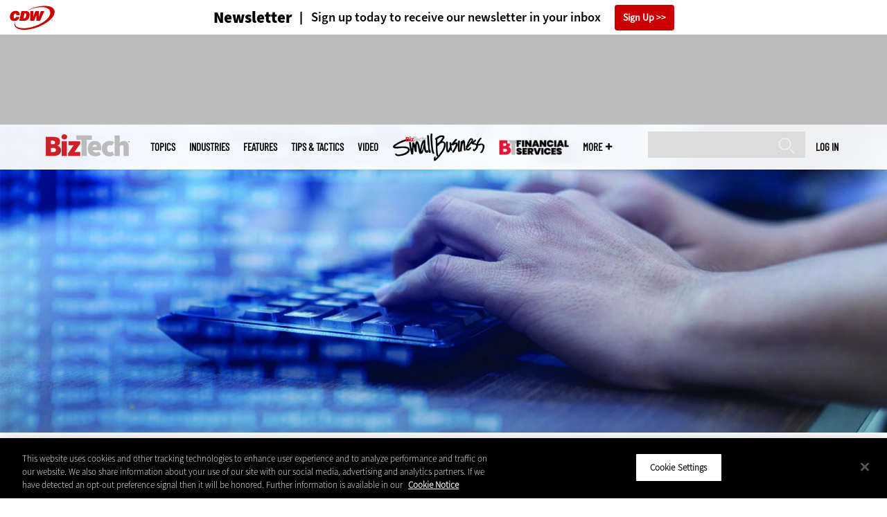

--- FILE ---
content_type: text/html; charset=UTF-8
request_url: https://biztechmagazine.com/article/2019/12/windows-10-security-features-consider-cybersecurity-strategy-perfcon
body_size: 19985
content:


<!DOCTYPE html>
<html lang="en" dir="ltr" prefix="content: http://purl.org/rss/1.0/modules/content/  dc: http://purl.org/dc/terms/  foaf: http://xmlns.com/foaf/0.1/  og: http://ogp.me/ns#  rdfs: http://www.w3.org/2000/01/rdf-schema#  schema: http://schema.org/  sioc: http://rdfs.org/sioc/ns#  sioct: http://rdfs.org/sioc/types#  skos: http://www.w3.org/2004/02/skos/core#  xsd: http://www.w3.org/2001/XMLSchema# ">
<head>
  <script src="https://cdn.cookielaw.org/scripttemplates/otSDKStub.js" type="text/javascript" charset="UTF-8" data-domain-script="58d2694a-fb84-494a-87bd-c0db753d5a61"></script>
<script type="text/javascript">function OptanonWrapper() { document.querySelectorAll('.ot-floating-button__open, #onetrust-pc-btn-handler, .toggle_privacy_center').forEach(function (elt) { elt.onclick = function () { document.querySelector('.ot-btn-container').insertBefore(document.getElementById('accept-recommended-btn-handler'), document.querySelector('.ot-pc-refuse-all-handler')); document.querySelectorAll('.ot-btn-container button').forEach(function (x) { x.style = 'width: unset;' }); document.getElementById('accept-recommended-btn-handler').style = 'display: inline-block;'; } }); }</script>

  <link rel="preload" href="/themes/cdw/webfonts/SourceSans3-Semibold.otf.woff2" crossorigin="anonymous" as="font" type="font/woff2">
  <link rel="preload" href="/themes/cdw/webfonts/SourceSans3-Light.otf.woff2" crossorigin="anonymous" as="font" type="font/woff2">
  <link rel="preload" href="/themes/cdw/webfonts/SourceSans3-Black.otf.woff2" crossorigin="anonymous" as="font" type="font/woff2">
    <script>window.tmParam = {"page_name":"The Windows 10 Security Features to Consider in Cybersecurity Strategy","page_type":"Security","page_url":"https://biztechmagazine.com/article/2019/12/windows-10-security-features-consider-cybersecurity-strategy-perfcon","department":"Topics"};</script>

  <script>(function(d,s){var client = 'cdw';var siteId = 174;var a=d.createElement(s),b=d.getElementsByTagName(s)[0];a.async=true;a.type='text/javascript';a.tagman='st='+(+new Date())+'&amp;c='+client+'&amp;sid='+siteId;b.parentNode.insertBefore(a,b);})(document,'script');var cdwTagManagementData = {};window.cdwTagManagementData = {'page_name': window.tmParam.page_name,'page_type': window.tmParam.page_type,'page_url': window.tmParam.page_url,'referral_url': document.referrer,'project_id': 'MKT34004','site_name': 'BizTech','dtmTag_cli_promo_id': '94'};</script>

<meta charset="utf-8" />
<noscript><style>form.antibot * :not(.antibot-message) { display: none !important; }</style>
</noscript><script type="application/ld+json">{
  "@context": "http://schema.org",
  "@type": "WebSite",
  "url": "https://biztechmagazine.com/",
  "potentialAction": [{
    "@type": "SearchAction",
    "target": "https://biztechmagazine.com/search?search_api_fulltext={biztech}",
    "query-input": "required name=biztech",
"sameAs": [
    "https://twitter.com/BizTechMagazine"
  ]
  }]
}</script>
<script type="application/ld+json">{
  "@context": "http://schema.org",
  "@type": "Organization",
  "url": "https://biztechmagazine.com/",
    "logo": {
      "@type": "ImageObject",
 "url": "https://biztechmagazine.com/themes/cdw/images/logo-cdw_biztech.png"
  },
  "contactPoint": [{
    "@type": "ContactPoint",
    "telephone": "+1-847-465-6000",
    "contactType": "customer service"
  }]
}
</script>
<script type="application/ld+json">{
    "@context": "https://schema.org",
    "@graph": [
           {
           "speakable":
 {
"@type": "SpeakableSpecification",
  "xpath": [
    "/html/head/title",
    "/html/head/meta[@name='description']/@content"
    ]
  },
            "@type": "NewsArticle",
            "name": "The Windows 10 Security Features to Consider in Cybersecurity Strategy",
            "headline": "The Windows 10 Security Features to Consider in Cybersecurity Strategy",
            "description": "Microsoft has made important new additions to its cyberdefense arsenal. Here’s what’s included.",        
            "thumbnailUrl":"https://biztechmagazine.com/sites/biztechmagazine.com/files/styles/trending_thumb/public/articles/201912/windows%20security.jpg?itok=POWiiJDg",            
            "image":"https://biztechmagazine.com/sites/biztechmagazine.com/files/styles/trending_thumb/public/articles/201912/windows%20security.jpg?itok=POWiiJDg",
            "datePublished": "2019-12-17T14:12:48Z",
            "isAccessibleForFree": "True",
            "dateModified": "2020-05-06T05:04:24Z",
            "author": {
                "@type": "Person",
                "name": "Doug Bonderud",
                "url": "https://biztechmagazine.com/author/doug-bonderud"
            },
            "publisher":{
             "@type": "Organization",
             "name":"Publisher",
  "url": "https://biztechmagazine.com/",
  "logo": {
      "@type": "ImageObject",
 "url": "https://biztechmagazine.com/themes/cdw/images/logo-cdw_biztech.png"
  },
  "contactPoint": [{
    "@type": "ContactPoint",
    "telephone": "+1-847-465-6000",
    "contactType": "customer service"
  }]
}
,
            "mainEntityOfPage": "https://biztechmagazine.com/article/2019/12/windows-10-security-features-consider-cybersecurity-strategy-perfcon"
        }
          ]
}
</script>
<style>/* @see https://github.com/aFarkas/lazysizes#broken-image-symbol */.js img.lazyload:not([src]) { visibility: hidden; }/* @see https://github.com/aFarkas/lazysizes#automatically-setting-the-sizes-attribute */.js img.lazyloaded[data-sizes=auto] { display: block; width: 100%; }</style>
<meta name="description" content="Thanks to Windows 10’s new security features, there are greater chances for cybersecurity strategies to be pushed to new limits. Here’s what you need to know!" />
<link rel="canonical" href="https://biztechmagazine.com/article/2019/12/windows-10-security-features-consider-cybersecurity-strategy-perfcon" />
<link rel="image_src" href="https://biztechmagazine.com/sites/biztechmagazine.com/files/styles/cdw_hero/public/articles/201912/windows%20security.jpg?itok=EwvXwLNx" />
<meta property="og:site_name" content="Technology Solutions That Drive Business" />
<meta property="og:type" content="Article" />
<meta property="og:url" content="https://biztechmagazine.com/article/2019/12/windows-10-security-features-consider-cybersecurity-strategy-perfcon" />
<meta property="og:title" content="The Windows 10 Security Features to Consider in Cybersecurity Strategy" />
<meta property="og:description" content="Microsoft has made important new additions to its cyberdefense arsenal. Here’s what’s included." />
<meta property="og:image" content="https://biztechmagazine.com/sites/biztechmagazine.com/files/styles/cdw_hero/public/articles/201912/windows%20security.jpg?itok=EwvXwLNx" />
<meta property="og:image:url" content="https://biztechmagazine.com/sites/biztechmagazine.com/files/styles/cdw_hero/public/articles/201912/windows%20security.jpg?itok=EwvXwLNx" />
<meta name="twitter:card" content="summary_large_image" />
<meta name="twitter:description" content="Microsoft has made important new additions to its cyberdefense arsenal. Here’s what’s included." />
<meta name="twitter:title" content="The Windows 10 Security Features to Consider in Cybersecurity Strategy" />
<meta name="msvalidate.01" content="AAB1A3536B158149960B8847B13E464D" />
<meta name="google-site-verification" content="C5WoMhliRnULHKtOMqIjwViBGVlEqy5QrRiawRjECCk" />
<meta name="Generator" content="Drupal 10 (https://www.drupal.org)" />
<meta name="MobileOptimized" content="width" />
<meta name="HandheldFriendly" content="true" />
<meta name="viewport" content="width=device-width, initial-scale=1.0" />
<link rel="icon" href="/themes/cdw_biztech/favicon.ico" type="image/vnd.microsoft.icon" />
<link rel="amphtml" href="https://biztechmagazine.com/article/2019/12/windows-10-security-features-consider-cybersecurity-strategy-perfcon?amp" />
<script src="/sites/biztechmagazine.com/files/google_tag/google_tag/general/google_tag.script.js?t96qs4" defer></script>
<script>window.a2a_config=window.a2a_config||{};a2a_config.callbacks=[];a2a_config.overlays=[];a2a_config.templates={};a2a_config.templates.twitter = "${title} via @BizTechMagazine ${link}";</script>

  <title>A Comprehensive Guide to Windows 10’s Security Features - BizTech Magazine</title>
  <link rel="stylesheet" media="all" href="/sites/biztechmagazine.com/files/css/css_-FyUAg3yzqX9u5wgRkiz3SmyjZnc4yLeLioYAAZzSa8.css?delta=0&amp;language=en&amp;theme=cdw_biztech&amp;include=[base64]" />
<link rel="stylesheet" media="all" href="/sites/biztechmagazine.com/files/css/css_Bvtc9K3ZaeJpFNTQPIFx_xSgLNbO8Mmg323hZojVBkc.css?delta=1&amp;language=en&amp;theme=cdw_biztech&amp;include=[base64]" />

  <script src="https://www.googletagservices.com/tag/js/gpt.js" async></script>
<script src="/sites/biztechmagazine.com/files/js/js_Fk2qWYSoeNFhNHwblNWJQ6dhnqAJTBivhw3H2Tnz6S0.js?scope=header&amp;delta=1&amp;language=en&amp;theme=cdw_biztech&amp;include=eJxNjlEOgzAMQy9UliMhjwToVBKURtvg9NsKSPtx_KzIMpjDoBvhNLfRTSMN_KJH7UazEL9oFvBB_WBaRYP-fMsfa8EmTudt2YIJe1bpF2MUurBr2D7q4HmNSur96saJETh67jLjmc1rGou8a8nfAZQ1ZHJENk0F-0Y_-QAQm07n"></script>

  <meta name="viewport" content="width=device-width, initial-scale=1">
  <script>(function(a,b,c,d){ a='https://tags.tiqcdn.com/utag/cdw/subdomains/prod/utag.js'; b=document;c='script';d=b.createElement(c);d.src=a;d.type='text/java'+c;d.async=true; a=b.getElementsByTagName(c)[0];a.parentNode.insertBefore(d,a); })();</script>

</head>
<body id="cdw_biztech"  class="not-front not-logged-in one-sidebar sidebar-second page- page--article page--article- page--article-2019 page--article-12 page--article-windows-10-security-features-consider-cybersecurity-strategy-perfcon article-with-hero cdw-site node-type-article">
<a href="#main-content" class="visually-hidden focusable">
    Skip to main content
</a>
<noscript><iframe src="https://www.googletagmanager.com/ns.html?id=GTM-NVNB53" height="0" width="0" style="display:none;visibility:hidden"></iframe></noscript>
  <div class="dialog-off-canvas-main-canvas" data-off-canvas-main-canvas>
    <!-- HEADER TOP -->
<header id="header" class="hdr-top" role="banner">
  <div class="wrapper">
            <div>
    <div id="block-cdw_header-cdw_header_ctas" class="block block-cdw-header block-odd first last clearfix">
  <div class="block-inner">
    <div class="content">
      <div class="insider">
        <a href="/cdw_subscription_v3/register-web?form=newsletter"><h3>Newsletter</h3></a>
        <a href="/cdw_subscription_v3/register-web?form=newsletter"><h4>Sign up today to receive our newsletter in your inbox</h4></a>
        <a href="/cdw_subscription_v3/register-web?form=newsletter">Sign Up</a>
      </div>
    </div>
  </div>
</div>
  </div>

      </div>
</header>
<!-- /HEADER TOP -->
<!-- HEADER MIDDLE -->
<div class="hdr-btm">
  <div class="wrapper">
            <div>
    
<div  id="block-googleadmasthead" class="block block-cdw-google-ads block-cdw-ads-masthead" >
  <div class="block-inner">

    
        


    <div class="content" >
      <ins class="dcmads" style="display:inline-block; width:728px; height:90px; text-decoration:none," data-dcm-placement="N1260.2796CDW.COM/B34270838.430410770" data-dcm-rendering-mode="iframe"><script src="https://www.googletagservices.com/dcm/dcmads.js"></script>
</ins>

    </div>
  </div>
</div> <!-- /block-inner /block -->

  </div>

      </div>
</div>
<!-- /HEADER MIDDLE -->
<!-- MAIN NAV -->

<div  class="main-nav">
  <div class="wrapper">
    <a href="http://www.cdw.com" title="CDW" target="_blank"><img src="/themes/cdw/images/logo-cdw@2x.png" alt="Home"></a>
    <a href="/" title="Home" rel="home" id="logo">
  <img src="/themes/cdw/images/logos/sites/cdw_biztech_dark.png" width="182" height="90" alt="Home" class="desktop">
  <img src="/themes/cdw/images/logos/sites/cdw_biztech.png" width="182" height="90" alt="Home" class="mobile">
</a>
    <a id="mobile-menu" title="mobile-menu" class="close">MENU</a>
    <div id="block-cdw_menu-cdw_menu_login">
      <div class="content">
              <div class="submenu" title="User menu">  <a href="/user">Log in</a></div>
            </div>
    </div>
    <nav role="navigation" aria-labelledby="block-mobilemenu-menu" id="block-mobilemenu" style="display:none;">
            
  <span class="visually-hidden" id="block-mobilemenu-menu">Mobile menu</span>
  

        <ul class="mobile-menu menu menu-level-0" data-region="main_nav">
                        <li class="topics">
                  <span class="topics">Topics</span>
              </li>
                            <li class="industries">
                  <span class="industries">Industries</span>
              </li>
                            <li class="features">
                  <a href="/features" class="features" data-drupal-link-system-path="taxonomy/term/7">Features</a>
              </li>
                            <li class="tips--tactics">
                  <a href="/tips-tactics" class="tips--tactics" data-drupal-link-system-path="taxonomy/term/6">Tips &amp; Tactics</a>
              </li>
                            <li class="video">
                  <a href="/media/videos" class="video" data-drupal-link-system-path="media/videos">Video</a>
              </li>
                            <li class="small-business">
                            <a href="/small-business"><img alt="Small Business" src=/sites/biztechmagazine.com/files/styles/medium/public/menu/2025-05/BTSMB-Lockup-new-white.png?itok=UaJmQdGc></a>
              </li>
                            <li class="financial-services">
                            <a href="https://biztechmagazine.com/financial-services"><img alt="Financial Services" src=/sites/biztechmagazine.com/files/styles/medium/public/menu/2025-07/menuBTFS-Lockup-white.png?itok=V855_nAT></a>
              </li>
                            <li class="more">
                  <span class="more">More</span>
              </li>
                            <li class="search">
                  <a href="/search" class="search" data-drupal-link-system-path="search">Search</a>
              </li>
      </ul>
  </nav>

    
<div  id="block-searchblock" class="block block-cdw-search block-cdw-search-block" >
  <div class="block-inner">

    
        


    <div class="content" >
      <form class="cdw-nav-search-form" data-drupal-selector="cdw-nav-search-form" action="/article/2019/12/windows-10-security-features-consider-cybersecurity-strategy-perfcon" method="post" id="cdw-nav-search-form" accept-charset="UTF-8">
  <div class="js-form-item form-item form-type-search js-form-type-search form-item-search-api-fulltext js-form-item-search-api-fulltext form-no-label">
      <label for="edit-search-api-fulltext" class="visually-hidden">Search</label>
        <input data-drupal-selector="edit-search-api-fulltext" type="search" id="edit-search-api-fulltext" name="search_api_fulltext" value="" size="15" maxlength="128" class="form-search" />

        </div>
<input autocomplete="off" data-drupal-selector="form-33jl41nnjbiokji9z2-s-tr8rqp-haavoq8nkhoaznk" type="hidden" name="form_build_id" value="form-33jl41nnjbIoKJI9z2-s_Tr8rqp_hAAvOQ8nkHOaZNk" />
<input data-drupal-selector="edit-cdw-nav-search-form" type="hidden" name="form_id" value="cdw_nav_search_form" />
<div data-drupal-selector="edit-actions" class="form-actions js-form-wrapper form-wrapper" id="edit-actions"><input data-drupal-selector="edit-submit" type="submit" id="edit-submit" name="op" value="Search" class="button js-form-submit form-submit" />
</div>

</form>

    </div>
  </div>
</div> <!-- /block-inner /block -->

    <nav role="navigation" aria-labelledby="block-mainmenu-2-menu" id="block-mainmenu-2">
            
  <span class="visually-hidden" id="block-mainmenu-2-menu">Main menu</span>
  

        <ul data-region="main_nav" class="menu menu-level-0">
                        <li class="topics">
                  <span class="topics">Topics</span>
              </li>
                            <li class="industries">
                  <span class="industries">Industries</span>
              </li>
                            <li class="features">
                  <a href="/features" class="features" data-drupal-link-system-path="taxonomy/term/7">Features</a>
              </li>
                            <li class="tips--tactics">
                  <a href="/tips-tactics" class="tips--tactics" data-drupal-link-system-path="taxonomy/term/6">Tips &amp; Tactics</a>
              </li>
                            <li class="video">
                  <a href="/media/videos" class="video" data-drupal-link-system-path="media/videos">Video</a>
              </li>
                            <li class="small-business">
                            <a href="/small-business"><img alt="Small Business" src=/sites/biztechmagazine.com/files/styles/medium/public/menu/2025-05/BTSMB-Lockup-new-black.png?itok=QmRpTZwI></a>
              </li>
                            <li class="financial-services">
                            <a href="https://biztechmagazine.com/financial-services"><img alt="Financial Services" src=/sites/biztechmagazine.com/files/styles/medium/public/menu/2025-07/menuBTFS-Lockup-black.png?itok=jMHPstMJ></a>
              </li>
                            <li class="more">
                  <span class="more">More</span>
              </li>
                            <li class="search">
                  <a href="/search" class="search" data-drupal-link-system-path="search">Search</a>
              </li>
      </ul>
    <div class="submenu industries element-invisible">
      <div class="industries">
        <div class="views-element-container"><div class="view-industry-menu view-display-id-block_1 js-view-dom-id-d2fd6fa15e96bc10ce84e1b4a6637f39a0074e9a2223db130185709b26203c2d">
  
  
  

  
  
  

  <div class="menu">
  
  <ul>

          <li><a href="/energy-utilities" hreflang="en">Energy &amp; Utilities</a></li>
          <li><a href="/enterprise" hreflang="en">Enterprise</a></li>
          <li><a href="/financial-services" hreflang="en">Financial Services</a></li>
          <li><a href="/manufacturing" hreflang="en">Manufacturing</a></li>
          <li><a href="/nonprofit" hreflang="en">Nonprofit</a></li>
          <li><a href="/retail" hreflang="en">Retail</a></li>
          <li><a href="/small-business" hreflang="en">Small Business</a></li>
          <li><a href="/sports-entertainment" hreflang="en">Sports &amp; Entertainment</a></li>
          <li><a href="/startups" hreflang="en">Startups</a></li>
    
  </ul>

</div>

    

  
  

  
  
</div>
</div>

      </div>
      <div class="trending">
        <div id="trending_industry">
          <h3 class="block-title">Trending Now</h3>
          <div class="content">
            <div>
              <div>
                
<article  class="node node-article node-type-article node-promoted node--view-mode-trending-industries-main-menu" >
  <div class="content">
    <div class="key-image">
    <a href="/article/2025/11/how-match-business-users-ai-workstations-they-need" hreflang="en"><img loading="lazy" src="/sites/biztechmagazine.com/files/styles/trending_thumb/public/articles/202511/GettyImages-2172166252.jpg?itok=Gu5Eo3a7" width="300" height="255" alt="AI Workstations" typeof="foaf:Image" />

</a>


  <div class="industry">
    Enterprise
  </div>
</div>
    <div class="link-node"><a href="/article/2025/11/how-match-business-users-ai-workstations-they-need">How To Match Business Users With the AI Workstations They Need</a></div>
  </div> <!-- /content -->
</article>

<article  class="node node-article node-type-article node-promoted node--view-mode-trending-industries-main-menu" >
  <div class="content">
    <div class="key-image">
    <a href="/article/2025/05/5-steps-nonprofits-can-take-adopt-ai-responsibly" hreflang="en"><img loading="lazy" src="/sites/biztechmagazine.com/files/styles/trending_thumb/public/articles/202505/GettyImages-1511406730.jpg?itok=bzV0mcWN" width="300" height="255" alt="Volunteers working an event" typeof="foaf:Image" />

</a>


  <div class="industry">
    Nonprofit
  </div>
</div>
    <div class="link-node"><a href="/article/2025/05/5-steps-nonprofits-can-take-adopt-ai-responsibly">5 Steps Nonprofits Can Take To Adopt AI Responsibly</a></div>
  </div> <!-- /content -->
</article>

<article  class="node node-article node-type-article node-promoted node--view-mode-trending-industries-main-menu" >
  <div class="content">
    <div class="key-image">
    <a href="/article/2025/11/how-behavioral-analytics-can-help-tackle-rising-cyberthreats-manufacturing" hreflang="en"><img loading="lazy" src="/sites/biztechmagazine.com/files/styles/trending_thumb/public/articles/202511/Behavior%20Analytics%20Hero%20Image.jpg?itok=qD5Cd7Lx" width="300" height="255" alt="Person working on code" typeof="foaf:Image" />

</a>


  <div class="industry">
    Enterprise
  </div>
</div>
    <div class="link-node"><a href="/article/2025/11/how-behavioral-analytics-can-help-tackle-rising-cyberthreats-manufacturing">How Behavioral Analytics Can Help Tackle Rising Cyberthreats in Manufacturing</a></div>
  </div> <!-- /content -->
</article>

              </div>
            </div>
          </div>
        </div>
      </div>
    </div>
    <div class="submenu topics element-invisible">
      <div class="topics">
        <div class="views-element-container"><div class="view-topic-menu view-display-id-block_1 js-view-dom-id-42156a30c2b7477ddd1328e5f99035c15b999fef7e7782a78f057cfb148f75dc">
  
  
  

  
  
  

  <div class="menu">
  
  <ul>

          <li><a href="/artificial-intelligence" hreflang="en">Artificial Intelligence</a></li>
          <li><a href="/cloud" hreflang="en">Cloud</a></li>
          <li><a href="/data-analytics" hreflang="en">Data Analytics</a></li>
          <li><a href="/data-center" hreflang="en">Data Center</a></li>
          <li><a href="/digital-workspace" hreflang="en">Digital Workspace</a></li>
          <li><a href="/hardware" hreflang="en">Hardware</a></li>
          <li><a href="/internet" hreflang="en">Internet</a></li>
          <li><a href="/management" hreflang="en">Management</a></li>
          <li><a href="/networking" hreflang="en">Networking</a></li>
          <li><a href="/security" hreflang="en">Security</a></li>
          <li><a href="/software" hreflang="en">Software</a></li>
    
  </ul>

</div>

    

  
  

  
  
</div>
</div>

      </div>
      <div class="trending">
        <div id="trending_topics">
          <h3 class="block-title">Trending Now</h3>
          <div class="content">
            <div>
              <div>
                
<article  class="node node-article node-type-article node-promoted node--view-mode-trending-main-menu" >
  <div class="content">
    <div class="key-image">
      
    <a href="/article/2025/11/how-match-business-users-ai-workstations-they-need" hreflang="en"><img loading="lazy" src="/sites/biztechmagazine.com/files/styles/trending_thumb/public/articles/202511/GettyImages-2172166252.jpg?itok=Gu5Eo3a7" width="300" height="255" alt="AI Workstations" typeof="foaf:Image" />

</a>


      
  <div class="primary-topic">
      <a href="/hardware" hreflang="en">Hardware</a>
  </div>

    </div>
    <div class="link-node"><a href="/article/2025/11/how-match-business-users-ai-workstations-they-need">How To Match Business Users With the AI Workstations They Need</a></div>
  </div>
</article>

<article  class="node node-article node-type-article node-promoted node--view-mode-trending-main-menu" >
  <div class="content">
    <div class="key-image">
      
    <a href="/article/2025/05/5-steps-nonprofits-can-take-adopt-ai-responsibly" hreflang="en"><img loading="lazy" src="/sites/biztechmagazine.com/files/styles/trending_thumb/public/articles/202505/GettyImages-1511406730.jpg?itok=bzV0mcWN" width="300" height="255" alt="Volunteers working an event" typeof="foaf:Image" />

</a>


      
  <div class="primary-topic">
      <a href="/data-analytics" hreflang="en">Data Analytics</a>
  </div>

    </div>
    <div class="link-node"><a href="/article/2025/05/5-steps-nonprofits-can-take-adopt-ai-responsibly">5 Steps Nonprofits Can Take To Adopt AI Responsibly</a></div>
  </div>
</article>

<article  class="node node-article node-type-article node-promoted node--view-mode-trending-main-menu" >
  <div class="content">
    <div class="key-image">
      
    <a href="/article/2025/11/how-behavioral-analytics-can-help-tackle-rising-cyberthreats-manufacturing" hreflang="en"><img loading="lazy" src="/sites/biztechmagazine.com/files/styles/trending_thumb/public/articles/202511/Behavior%20Analytics%20Hero%20Image.jpg?itok=qD5Cd7Lx" width="300" height="255" alt="Person working on code" typeof="foaf:Image" />

</a>


      
  <div class="primary-topic">
      <a href="/security" hreflang="en">Security</a>
  </div>

    </div>
    <div class="link-node"><a href="/article/2025/11/how-behavioral-analytics-can-help-tackle-rising-cyberthreats-manufacturing">How Behavioral Analytics Can Help Tackle Rising Cyberthreats in Manufacturing</a></div>
  </div>
</article>

              </div>
            </div>
          </div>
        </div>
      </div>
    </div>
        <div class="submenu more element-invisible">
      <div class="more-links">
        <ul class="menu">
                      <li>
              <a href="https://biztechmagazine.com/about-insider" title="About Insider">About Insider</a>
            </li>
                      <li>
              <a href="/agility" title="AgilITy">AgilITy</a>
            </li>
                      <li>
              <a href="/community" title="CommunITy">CommunITy</a>
            </li>
                      <li>
              <a href="/equity" title="EquITy">EquITy</a>
            </li>
                      <li>
              <a href="/events/cdw-executive-summit" title="CDW Executive SummIT">CDW Executive SummIT</a>
            </li>
                      <li>
              <a href="/dashboard" title="Dashboard">Dashboard</a>
            </li>
                      <li>
              <a href="/events" title="Events">Events</a>
            </li>
                      <li>
              <a href="https://biztechmagazine.com/glossary" title="Glossary">Glossary</a>
            </li>
                      <li>
              <a href="/news" title="News">News</a>
            </li>
                      <li>
              <a href="/product-review/reviews" title="Reviews">Reviews</a>
            </li>
                      <li>
              <a href="/voices" title="Voices">Voices</a>
            </li>
                  </ul>
      </div>
      <div class="more-social-links">
      </div>
      <div class="more-blocks">
        <div class="views-element-container"><div class="view-featured-menu-node view-display-id-biztech js-view-dom-id-d03c49676a099f4fbeaf2995c9aaf335f56773e98073e4a829d57101fe251d9e">
  
  
  

  
  
  

      <div class="views-row"><div class="views-field views-field-field-more-menu-featured"><div class="field-content"><article  class="node--view-mode-more-menu" >
  <div class="search-image">
    <a href="/article/2024/12/30-it-influencers-follow-2024" hreflang="en"><img loading="lazy" src="/sites/biztechmagazine.com/files/styles/sidebar_thumb/public/articles/202509/BT_Q424_25-influencerlist-hero.jpg?itok=hD6aV5Os" width="300" height="225" alt="Headshot collage of IT influencers - 2024 " typeof="foaf:Image" />

</a>

</div>
  <div class="title"><a href="/article/2024/12/30-it-influencers-follow-2024"><span>30 IT Influencers to Follow in 2024</span>
</a></div>
  <div class="date">Dec 18 2024</div>
  
            <div><p>Here are the most influential voices across industries that IT professionals should know.</p>
</div>
      
</article>
</div></div></div>

    

  
  

  
  
</div>
</div>

        <div class="views-element-container"><div class="view-more-featured-blocks view-display-id-cdw_magazine_current js-view-dom-id-fba36d5822ab89475a224fd64cdb93313094833c77f318de1f0518d111958d42">
  
  
  

  
  
  

      <div class="views-row">																														<div id="block-cdw_magazine-cdw_magazine_current">
    <a href="/magazine/issue/2025/12/winter-2025" hreflang="en"><img loading="lazy" src="/sites/biztechmagazine.com/files/styles/more_menu/public/mag_covers/BT_CORP_Q425_C1%20%281%29.jpg?itok=12Mb-RQM" width="200" height="150" alt="Fall 2025 BizTech Magazine Cover" typeof="foaf:Image" />

</a>

    <h3>BizTech Magazine</h3>
  <a href="/magazine/issue/2025/12/winter-2025">Current Issue</a> <span>|</span> <a href="/magazine/archives">Archive</a>
</div>

</div>

    

  
  

  
  
</div>
</div>

      </div>
    </div>
  </nav>

    
        
      <ul class="more-social">
                      <li class="twitter">
        <a href="https://twitter.com/intent/follow?original_referer=http%3A//www.biztechmagazine.com/&amp;region=follow_link&amp;screen_name=BizTechMagazine&amp;tw_p=followbutton&amp;variant=2.0" class="twitter">Twitter</a>
              </li>
                      <li class="feed">
        <a href="http://feeds.feedburner.com/BizTechMagazine" class="feed">Feed</a>
              </li>
        </ul>
  
  
  </div>
  
  <div class="submenu-wrap"></div>
</div>

<!-- /MAIN NAV -->
  <!-- HERO -->
  <div class="hero">
        <div id="header-region">
      
              <div id='article_key_image'>
          
      <picture>
                  <source srcset="/sites/biztechmagazine.com/files/styles/cdw_article_hero/public/articles/201912/windows%20security.jpg.webp?itok=wFuxuK1W 1x" media="all and (min-width: 768px)" type="image/webp" width="1920" height="667"/>
              <source srcset="/sites/biztechmagazine.com/files/styles/cdw_article_hero_mobile/public/articles/201912/windows%20security.jpg.webp?itok=w4hVZJFE 1x, /sites/biztechmagazine.com/files/styles/cdw_article_hero_mobile_2x/public/articles/201912/windows%20security.jpg.webp?itok=1i3S_Wva 2x" type="image/webp" width="375" height="315"/>
              <source srcset="/sites/biztechmagazine.com/files/styles/cdw_article_hero/public/articles/201912/windows%20security.jpg?itok=wFuxuK1W 1x" media="all and (min-width: 768px)" type="image/jpeg" width="1920" height="667"/>
              <source srcset="/sites/biztechmagazine.com/files/styles/cdw_article_hero_mobile/public/articles/201912/windows%20security.jpg?itok=w4hVZJFE 1x, /sites/biztechmagazine.com/files/styles/cdw_article_hero_mobile_2x/public/articles/201912/windows%20security.jpg?itok=1i3S_Wva 2x" type="image/jpeg" width="375" height="315"/>
                  <img loading="eager" width="1920" height="667" src="/sites/biztechmagazine.com/files/styles/cdw_article_hero/public/articles/201912/windows%20security.jpg?itok=wFuxuK1W" alt="Windows 10 Security Features Guide" typeof="foaf:Image" />

  </picture>



                  </div>
          </div>
  </div>
  <!-- /HERO -->


<!-- MAIN -->
<main class="wrapper clearfix" role="main">
  <!-- MAIN MIDDLE -->
  <section id="content">
    <div id="content-header">

      

      

      
      
      
      

      
      
    </div>
          <!-- MAIN CONTENT -->
      <div id="content-area">
          <div>
    <div data-drupal-messages-fallback class="hidden"></div>
<div  class="views-element-container block block-views block-views-blockarticle-breadcrumb-block-1" id="block-views-block-article-breadcrumb-block-1" >
  <div class="block-inner">

    
        


    <div class="content" >
      <div><div class="view-article-breadcrumb view-display-id-block_1 js-view-dom-id-a40baca56b45b0c7c53d3352ba5fe0fbe90400b6c9eaa42371ed13eec9ef850f">
  
  
  

  
  
  

      <div class="views-row"><span class="views-field views-field-nothing"><span class="field-content"><a href="/">Home</a></span></span>»<span class="views-field views-field-field-primary-topic"><span class="field-content"><a href="/security" hreflang="en">Security</a> </span></span></div>

    

  
  

  
  
</div>
</div>

    </div>
  </div>
</div> <!-- /block-inner /block -->

<div  id="block-cdw-content" class="block block-system block-system-main-block" >
  <div class="block-inner">

    
        


    <div class="content" >
      <article  class="node node-article node-type-article node-promoted node--view-mode-full" >
  <header>

    <div class="pw-widget pw-size-medium pw-layout-vertical __pw-layout-vertical" data-layout="vertical" data-url="https://biztechmagazine.com/article/2019/12/windows-10-security-features-consider-cybersecurity-strategy-perfcon" data-title="The Windows 10 Security Features to Consider in Cybersecurity Strategy" data-via="BizTechMagazine" data-button-background="none">
  <span>
    <span>Dec</span>
    <span>17</span>
    <span>2019</span>
  </span>
    </div>

    <span class="a2a_kit a2a_kit_size_32 addtoany_list addtoany_list__article" data-a2a-url="https://biztechmagazine.com/article/2019/12/windows-10-security-features-consider-cybersecurity-strategy-perfcon" data-a2a-title="The Windows 10 Security Features to Consider in Cybersecurity Strategy"><a class="a2a_button_twitter"></a><a class="a2a_button_facebook"></a><a class="a2a_button_linkedin"></a><a class="a2a_button_reddit"></a><a class="a2a_button_flipboard"></a><a class="a2a_button_email"></a></span>
    <span class="link-term"><a href="https://biztechmagazine.com/security">Security</a></span>

      
    <h1 class="title"><span>The Windows 10 Security Features to Consider in Cybersecurity Strategy</span>
</h1>

        <div class="subtitle">Microsoft has made important new additions to its cyberdefense arsenal. Here’s what’s included.</div>
    
    
      <div class="byline">
        <div class="author">
      <div>
              <div class="field-author">
<div id="taxonomy-term-" class="">
      <div class="author-photo">
      
    <a href="/author/doug-bonderud" hreflang="en"><img loading="lazy" src="/sites/biztechmagazine.com/files/styles/face_small/public/people/Bonderud-Headshot.jpg?itok=63Z7It-x" width="58" height="58" alt="Doug Bonderud" typeof="foaf:Image" />

</a>


    </div>
  
  <div class="author-info">
    <span>by </span><a rel="author" href="/author/doug-bonderud">  <div>Doug Bonderud</div>
</a>
      </div>

<div class="author-bio">
  <p>
            <div><p>Doug Bonderud is an award-winning writer capable of bridging the gap between complex and conversational across&nbsp;technology, innovation and the human condition.&nbsp;</p>
</div>
      </p>
</div>
</div>
</div>
          </div>
    </div>
              </div>
    

    
  </header>

  <div class="content">
            
            <div class="article-audio">
    <div id="jquery_jplayer_1" class="jp-jplayer" data-url="https://biztechmagazine.com/sites/biztechmagazine.com/files/article_audio/article-audio-45236.mp3" data-title="article-audio-45236.mp3"></div>
<div id="jp_container_1" class="jp-audio" role="application" aria-label="media player">
  <div class="jp-type-single">
    <div class="jp-gui jp-interface">
      <div class="jp-controls-holder">
        <div class="jp-controls">
          <button class="jp-play" role="button" tabindex="0">Listen</button>
          <button class="jp-pause" role="button" tabindex="0">Pause</button>
        </div>
        <div class="jp-duration" role="timer" aria-label="duration">&nbsp;</div>
        <div class="jp-progress">
          <div class="jp-seek-bar">
            <div class="jp-play-bar"></div>
          </div>
        </div>
      </div>
    </div>
  </div>
</div>

  </div>

          
            <div><p><a class="paragraphCTA" href="https://www.cdw.com/content/cdw/en/brand/microsoft/windows-10.html" target="_blank">Windows 10</a> has crossed the halfway mark —<a class="paragraphCTA" href="https://venturebeat.com/2019/09/01/net-applications-windows-10-windows-7-market-share/" target="_blank"> more than 50 percent</a> of desktops now run <a class="paragraphCTA" href="https://www.cdw.com/content/cdw/en/brand/microsoft-interstitial.html" target="_blank">Microsoft’s</a> newest operating system. The shift forms part of a larger pattern: As noted by<a class="paragraphCTA" href="https://www.microsoft.com/security/blog/wp-content/uploads/2019/09/Marsh-Microsoft-2019-Global-Cyber-Risk-Perception-Survey.pdf" target="_blank"> recent survey data</a>, <strong>more than three-quarters of companies</strong> cited “at least one innovative operational technology that they have adopted or are considering” in 2019.</p>
<p>The challenge? Increasing security risk. As network attack surfaces expand and operating systems are tasked to manage on-premises, cloud-based and even mobile deployments, the realities of risk come home to roost. Data confirms this concern, as 79 percent of companies rank cyber-risk as a top five concern even as their confidence to assess, detect and mitigate cyberattacks falls year over year.&nbsp;</p>
<p>To help strengthen and streamline security, Windows 10 includes new features that drive new operational best practices. Here’s what businesses need to know.</p>
<p><a class="paragraphCTA" href="https://biztechmagazine.com/article/2019/10/complete-business-guide-windows-10-perfcon" target="_blank"><em><strong>MORE FROM BIZTECH:&nbsp;</strong>Everything you need to know about migrating to Windows 10.</em></a></p>
<h2>Windows 7 Security vs. Windows 10 Security: What’s the Difference?</h2>
<p>Nick Cavalancia, Microsoft MVP and founder of <a class="paragraphCTA" href="https://www.techvangelism.com/" target="_blank">Techvangelism</a>, puts it simply: “Windows 10 security features are laser-focused on protecting and preventing current, specific forms of cyberattack.”</p>
<p>While popular predecessor Windows 7 prioritized “securing the endpoint,” Cavalancia notes that the focus was more general: “Keep the bad stuff from running.” Application, network and data protection simply weren’t part of the equation.</p>
<p>Windows 10 also takes a different approach to updates. By default, the OS automatically — and randomly, <strong>at least once every 17 to 22 hours</strong> — checks for new updates. Along with typical “patch Tuesday” updates that happen once per month, smaller security updates are deployed on an as-needed basis. Although absolute protection isn’t possible, this type of on-demand framework helps keep the largest number of devices current on updates and reduces overall risk.</p>
<h2>Windows 10 Security Features: S Mode, Defender Security Center and More</h2>
<p>What specific features are new in Windows 10 that support Microsoft’s general approach to security? It’s<a class="paragraphCTA" href="http://download.microsoft.com/documents/uk/enterprise/windows10/win10-win7-security-comparison.pdf" target="_blank"> not a small list</a>, but as Cavalancia points out, businesses will likely appreciate those features that <strong>help secure network environments</strong> against employees who are more focused on the task at hand than on defending network data. Some of the top features that “protect the user from themselves” include:</p>
<ul>
<li>&nbsp; &nbsp; &nbsp; <strong>Windows Defender Smart Screen</strong><em> — </em>This protects users by blocking access to known, nonsecure sites.</li>
<li>&nbsp; &nbsp; &nbsp; <strong>Windows Defender Application Guard</strong><em> — </em>This makes it possible to access untrusted sites “but does so in an isolated virtual container, blocking access to system resources.”</li>
<li>&nbsp; &nbsp; <strong>Windows 10 S Mode</strong><em> — </em>Shadow IT remains alive and well — 76 percent of employees have<a class="paragraphCTA" href="https://www.infosecurity-magazine.com/infosec/managers-shadow-it-survey-1/" target="_blank"> accessed resources on work devices</a> without IT permission. <a class="paragraphCTA" href="https://biztechmagazine.com/article/2018/08/windows-10-s-should-small-businesses-make-switch">S mode</a> helps control shadow IT sprawl by limiting app installation to those from the Microsoft Store.</li>
<li>&nbsp; &nbsp; &nbsp; <strong>Windows Sandbox</strong><em> — </em>If organizations choose to allow broader application permissions, Windows Sandbox ensures new apps run in isolated virtual containers to prevent full system access.</li>
<li>&nbsp; &nbsp; &nbsp; <strong>Remote Desktop Biometrics</strong><em> — </em>As noted by Cavalancia, “Remote desktop protocol (RDP) attacks are still one of the main ways ransomware attacks are initially carried out.” Windows Hello for Business leverages biometric authentication to reduce the risk of RDP compromise.</li>
</ul>
</div>
      
               



  <div class="paragraph paragraph--type--linked-image paragraph--view-mode--paragraph">
    <a class="desktop" id="digital-transformation" href="https://www.cdw.com/content/cdw/en/orchestration/digital-transformation-report.html" target="_blank">
    <img loading="lazy" src="/sites/biztechmagazine.com/files/2019-12/CDW_digitaltransformation_IR_desktop%20%281%29_0.jpg" width="700" height="120" alt="digital transformation" typeof="foaf:Image" />


</a>
    <a class="mobile" id="digital-transformation" href="https://www.cdw.com/content/cdw/en/orchestration/digital-transformation-report.html" target="_blank">
    <img loading="lazy" src="/sites/biztechmagazine.com/files/2019-12/CDW_digitaltransformation_IR_mobile_1.jpg" width="300" height="250" alt="digital transformation" typeof="foaf:Image" />


</a>
  </div>

        <div class="paragraph paragraph--type--body-text paragraph--view-mode--paragraph">
          
            <div><h2>How to Manage Top Security Threats in Windows 10</h2>
<p>For companies just making the move to Windows 10, it’s worth tackling the basics before moving on to more strategy-driven protection. Start with:</p>
<ul>
<li>&nbsp; <strong>Handling user accounts and identity</strong> — Deploying a combination of tools such as Microsoft Passport, Windows Hello and Microsoft Azure Active Directory helps limit potential use risk. Passport provides a multifactor password alternative, while Hello deploys biometrics and Active Directory takes identity and access management (IAM) into the cloud. Cavalancia makes it clear that “bad guys can’t do anything without credentials.” Leveraging Windows 10 tools to implement least-privilege protocols confounds most cybercriminal attacks.</li>
<li>&nbsp; <strong>Securing physical devices </strong><em>— </em>Here, it’s a good idea to implement <a class="paragraphCTA" href="https://docs.microsoft.com/en-us/windows-hardware/design/device-experiences/oem-secure-boot" target="_blank">UEFI Secure Boot</a> and create a Windows 10 save point. Secure Boot helps maintain OS integrity by preventing hardware-based malware installations, while save points provide a safety net if new application installations go south.</li>
<li>&nbsp; <strong>Protecting critical data</strong><em> — </em>Microsoft BitLocker empowers configurable disk encryption, while <a class="paragraphCTA" href="https://docs.microsoft.com/en-us/windows/security/information-protection/windows-information-protection/protect-enterprise-data-using-wip" target="_blank">Enterprise Data Protection tools</a> permit integrated data separation and containerization along with file-level encryption to defend data at scale.</li>
<li>&nbsp; <strong>Detecting new threats</strong><em> — </em>Microsoft Defender tools, including Device Guard, allow businesses to lock down desktops and devices and compel applications to prove their trustworthiness, while the Windows Defender Security Center makes it easier for IT teams to control firewall, anti-virus and anti-malware solutions.</li>
</ul>
<p><em><a class="paragraphCTA" href="https://biztechmagazine.com/article/2019/12/what-windows-10-ltsc-and-which-businesses-should-choose-it" target="_blank"><strong>MORE FROM BIZTECH:</strong> Learn about Windows 10 LTSC and whether it's right for your business.</a></em></p>
<h2>Windows 10 Implementation Guide: Cybersecurity Best Practices</h2>
<p>Approach is everything. Even with the best tools available, businesses need to implement security best practices that align with both organizational goals and existing technology deployments.</p>
<p>First, define your update schedule. For business IT departments, there’s a tendency to avoid immediate updates in case the latest Windows version causes problems for current deployments — but <strong>waiting too long puts critical data at risk</strong>. Best bet? Find a middle ground. As noted by<a class="paragraphCTA" href="https://www.zdnet.com/article/the-windows-10-security-guide-how-to-safeguard-your-business/" target="_blank"> ZDNet</a>, the Windows Update for Business lets IT teams defer quality updates for 30 days and feature updates for two years. Settle on <a class="paragraphCTA" href="https://biztechmagazine.com/article/2019/08/heres-how-keep-faster-cadence-windows-10-updates">a schedule that works for you</a> — between seven and 15 days is often enough time to ensure there are no compatibility issues — and then stick to it.</p>
<p>It’s also a good idea to “look for ways to enhance existing security with Windows 10 integrated solutions.” While third-party tools can help address specific concerns, limiting the number of interlocking technologies on your network also limits the number of potential gaps.</p>
<p>Finally, Cavalancia recommends that businesses “always, always, always think about security as a layered defense.” No single solution provides complete protection. By regularly assessing their security posture, companies can find critical weaknesses and identify the best solution — Windows or otherwise — to increase overall protection.</p>
</div>
        </div>

  

                
        
      
  
      <div class="image-credit">
      Chainarong Prasertthai/Getty Images
    </div>
  
  

  <div class="share-buttons-h">
    <span class="a2a_kit a2a_kit_size_32 addtoany_list addtoany_list__article" data-a2a-url="https://biztechmagazine.com/article/2019/12/windows-10-security-features-consider-cybersecurity-strategy-perfcon" data-a2a-title="The Windows 10 Security Features to Consider in Cybersecurity Strategy"><a class="a2a_button_twitter"></a><a class="a2a_button_facebook"></a><a class="a2a_button_linkedin"></a><a class="a2a_button_reddit"></a><a class="a2a_button_flipboard"></a><a class="a2a_button_email"></a></span>
    <div class="pw-widget pw-size-medium pw-layout-horizontal" data-counter="true" data-url="https://biztechmagazine.com/article/2019/12/windows-10-security-features-consider-cybersecurity-strategy-perfcon" data-title="The Windows 10 Security Features to Consider in Cybersecurity Strategy" data-via="BizTechMagazine" data-button-background="none">
    <div>
    <a class="pw-button-twitter cdw-taboola-social"></a>
    <a href="https://twitter.com/search?f=realtime&amp;q=https%3A%2F%2Fbiztechmagazine.com%2Farticle%2F2019%2F12%2Fwindows-10-security-features-consider-cybersecurity-strategy-perfcon" target="_blank"><span class="pw-box-counter cdw-taboola" data-channel="twitter"></span></a>
  </div>
  <div>
    <a class="pw-button-facebook cdw-taboola-social"></a>
  </div>
  <div>
    <a class="pw-button-linkedin cdw-taboola-social"></a>
  </div>
  <div>
    <a class="pw-button-reddit cdw-taboola-social"></a>
  </div>
  <div>
    <a class="pw-button-flipboard cdw-taboola-social"></a>
  </div>
  <div>
    <a class="pw-button-email cdw-taboola-social"></a>
  </div>
  <!-- Pinterest button is in EdTechk12 theme's horizontal template -->
</div>

  </div>

            <div><div class="views-element-container"><div class="view-cta-footer-slide view-display-id-block_1 js-view-dom-id-719f3e652b76a4fc6fd52551f5a7ea48fb4bfe7bb9544a04d31ffb162955edb7">
  
  
  

  
  
  

      <div class="views-row"><div class="views-field views-field-field-cta-slide-image"><div class="field-content"><a target="_blank" href="https://biztechmagazine.com/cdw_subscription_v3/register-web?form=insider">  <img loading="lazy" src="/sites/biztechmagazine.com/files/CTA_Slides/Insider%20Promo_footer_article%20page%20%281%29.png" width="710" height="120" alt="" typeof="Image" />

</a></div></div></div>

    

  
  

  
  
</div>
</div>
</div>
      
  <div class="Subtopics category-list">
    <h3 class="title">More On</h3>
    <div class="item-list">
      <ul>
                  <li>
            <a href="https://biztechmagazine.com/cloud/cloud-security" class="cdw-taboola-topic">
            Cloud Security
            </a>
          </li>
                  <li>
            <a href="https://biztechmagazine.com/security/endpoint-security" class="cdw-taboola-topic">
            Endpoint Security
            </a>
          </li>
                  <li>
            <a href="https://biztechmagazine.com/security/mobile-security" class="cdw-taboola-topic">
            Mobile Security
            </a>
          </li>
              </ul>
    </div>
  </div>

  <div class="cdw-related-content clearfix">
  <h3 class="title">Related Articles</h3>
      
<article class="related">
          <div class="key-image">
      
    <a href="/article/2026/01/5-questions-about-security-debt-small-businesses" hreflang="en"><img loading="lazy" src="/sites/biztechmagazine.com/files/styles/related_stories_thumb/public/articles/202601/BT_SMB_SecDebt.jpg?itok=zbN1MGzx" width="232" height="174" alt="Small business owners working together in a shop" typeof="foaf:Image" />

</a>


      </div>
      <div class="primary-topic">
    <span class="link-term"><a class="taxonomy-term vocabulary-primary-topic term-default" href="https://biztechmagazine.com/security">Security</a></span>
  </div>
  <div class="desc">
    <header ><a href="/article/2026/01/5-questions-about-security-debt-small-businesses"><span>5 Questions About Security Debt for Small Businesses</span>
</a></header>
  </div>

</article>

<article class="related">
          <div class="key-image">
      
    <a href="/article/2025/12/secure-work-anywhere-workforce-endpoint-security-services" hreflang="en"><img loading="lazy" src="/sites/biztechmagazine.com/files/styles/related_stories_thumb/public/articles/202512/GettyImages-1356126143_0.jpg?itok=E-vs3PFl" width="232" height="174" alt="GettyImages-1356126143.jpg" typeof="foaf:Image" />

</a>


      </div>
      <div class="primary-topic">
    <span class="link-term"><a class="taxonomy-term vocabulary-primary-topic term-default" href="https://biztechmagazine.com/security">Security</a></span>
  </div>
  <div class="desc">
    <header ><a href="/article/2025/12/secure-work-anywhere-workforce-endpoint-security-services"><span>Secure the Work Anywhere Workforce With Endpoint Security Services</span>
</a></header>
  </div>

</article>

<article class="related">
          <div class="key-image">
      
    <a href="/article/2025/12/smb-cybersecurity-going-beyond-basics-build-resilient-and-scalable-security-framework-perfcon" hreflang="en"><img loading="lazy" src="/sites/biztechmagazine.com/files/styles/related_stories_thumb/public/articles/202512/GettyImages-1432248858.jpg?itok=Z4yFzY-M" width="232" height="174" alt="Person reviewing code " typeof="foaf:Image" />

</a>


      </div>
      <div class="primary-topic">
    <span class="link-term"><a class="taxonomy-term vocabulary-primary-topic term-default" href="https://biztechmagazine.com/security">Security</a></span>
  </div>
  <div class="desc">
    <header ><a href="/article/2025/12/smb-cybersecurity-going-beyond-basics-build-resilient-and-scalable-security-framework-perfcon"><span>SMB Cybersecurity: Going Beyond the Basics To Build a Resilient and Scalable Security Framework</span>
</a></header>
  </div>

</article>

  </div>


<div id="disqus_thread"></div>

</div>
</article>


    </div>
  </div>
</div> <!-- /block-inner /block -->


<div  id="block-cdwregistertimedmodal" class="block block-cdw-subscription-v3 block-cdw-register-timed-modal" >
  <div class="block-inner">

    
        


    <div class="content" >
      
<div class="magazine-modal__container ">
	<div class="magazine-modal magazine-modal--one-column">
		<a class="magazine-modal__close-button" href="#">Close</a>
			<style>

												.magazine-modal__col-1 .magazine-modal__button {
					background-color: ;
				 color: ;
				}

				.magazine-modal__col-2 .magazine-modal__button {
					background-color: #d0021b;
				 border: 1px solid#ffffff;
				 color: #ffffff;
				}

												@media (min-width: 769px) {
					.magazine-modal__col-1,
					.magazine-modal__col-2 {
						width: 100%;
					}
				}

							</style>
										<div class="magazine-modal__col-2" style="background-image: url('')">
											<div class="magazine-modal__img-wrapper">
							<img src="https://biztechmagazine.com/sites/biztechmagazine.com/files/maganize_modal/bt-modal-logo_0.jpg">
						</div>
						<div class="magazine-modal_content-wrapper">
							<h3>New Workspace Modernization Research from CDW</h3>
							<p>See how IT leaders are tackling workspace modernization opportunities and challenges.</p>
						</div>
						<div class="magazine-modal_footer">
															<a href="https://shorturl.at/pdHeO"
									 class="magazine-modal__button">Click Here to Read the Report</a>
													</div>
									</div>
				</div>
</div>
    </div>
  </div>
</div> <!-- /block-inner /block -->

  </div>

      </div>
      <!-- /MAIN CONTENT -->
      </section>
  <!-- /MAIN MIDDLE -->
        <!-- MAIN SIDEBAR SECOND -->
    <aside id="sidebar-second" role="complementary" class="column sidebar second">
        <div>
    

<div  class="views-element-container block block-views block-views-blocklatest-articles-latest-articles-sidebar" id="block-views-block-latest-articles-latest-articles-sidebar">
  <div class="block-inner">
    <h3>Latest Articles</h3>
    <div class="content" >
      <div><div class="view-latest-articles view-display-id-latest_articles_sidebar js-view-dom-id-757d9933c9bb4a56d5cec12737ae9e465f19219225d9efcf4507458a662b2534">
  
  
  

  
  
  

      <div>
<article  class="node node-article node-type-article node-promoted node--view-mode-trending" >
  <div class="content">
    <div class="key-image">
      
    <a href="/article/2026/01/nrf-2026-3-key-takeaways-year-retail">  <picture>
                  <source srcset="/sites/biztechmagazine.com/files/styles/cdw_photo_gallery_thumb/public/articles/202601/GettyImages-2203445600.jpg.webp?itok=IfZZkT1D 1x" type="image/webp" width="80" height="80"/>
              <source srcset="/sites/biztechmagazine.com/files/styles/cdw_photo_gallery_thumb/public/articles/202601/GettyImages-2203445600.jpg?itok=IfZZkT1D 1x" type="image/jpeg" width="80" height="80"/>
                  <img loading="lazy" srcset="/sites/biztechmagazine.com/files/styles/cdw_photo_gallery_thumb/public/articles/202601/GettyImages-2203445600.jpg?itok=IfZZkT1D 1x" width="80" height="80" src="/sites/biztechmagazine.com/files/styles/cdw_photo_gallery_thumb/public/articles/202601/GettyImages-2203445600.jpg?itok=IfZZkT1D" alt="Person shopping" typeof="foaf:Image" />

  </picture>
</a>


    </div>
    <div class="link-node"><a href="/article/2026/01/nrf-2026-3-key-takeaways-year-retail">NRF 2026: 3 Key Takeaways for the Year in Retail</a></div>
  </div> <!-- /content -->
</article>
</div>
    <div>
<article  class="node node-article node-type-article node-promoted node--view-mode-trending" >
  <div class="content">
    <div class="key-image">
      
    <a href="/article/2026/01/whats-minimum-viable-cybersecurity-setup-smb-limited-cash-flow">  <picture>
                  <source srcset="/sites/biztechmagazine.com/files/styles/cdw_photo_gallery_thumb/public/articles/202601/GettyImages-2201018538-web.jpg.webp?itok=xZboxDse 1x" type="image/webp" width="80" height="80"/>
              <source srcset="/sites/biztechmagazine.com/files/styles/cdw_photo_gallery_thumb/public/articles/202601/GettyImages-2201018538-web.jpg?itok=xZboxDse 1x" type="image/jpeg" width="80" height="80"/>
                  <img loading="lazy" srcset="/sites/biztechmagazine.com/files/styles/cdw_photo_gallery_thumb/public/articles/202601/GettyImages-2201018538-web.jpg?itok=xZboxDse 1x" width="80" height="80" src="/sites/biztechmagazine.com/files/styles/cdw_photo_gallery_thumb/public/articles/202601/GettyImages-2201018538-web.jpg?itok=xZboxDse" alt="small business owner on tablet" typeof="foaf:Image" />

  </picture>
</a>


    </div>
    <div class="link-node"><a href="/article/2026/01/whats-minimum-viable-cybersecurity-setup-smb-limited-cash-flow">What’s the Minimum Viable Cybersecurity Setup for an SMB With Limited Cash Flow?</a></div>
  </div> <!-- /content -->
</article>
</div>
    <div>
<article  class="node node-article node-type-article node-promoted node--view-mode-trending" >
  <div class="content">
    <div class="key-image">
      
    <a href="/article/2026/01/strategic-pros-and-cons-cloud-computing-smbs-perfcon">  <picture>
                  <source srcset="/sites/biztechmagazine.com/files/styles/cdw_photo_gallery_thumb/public/articles/202601/GettyImages-466336130.jpg.webp?itok=NT5j5wI1 1x" type="image/webp" width="80" height="80"/>
              <source srcset="/sites/biztechmagazine.com/files/styles/cdw_photo_gallery_thumb/public/articles/202601/GettyImages-466336130.jpg?itok=NT5j5wI1 1x" type="image/jpeg" width="80" height="80"/>
                  <img loading="lazy" srcset="/sites/biztechmagazine.com/files/styles/cdw_photo_gallery_thumb/public/articles/202601/GettyImages-466336130.jpg?itok=NT5j5wI1 1x" width="80" height="80" src="/sites/biztechmagazine.com/files/styles/cdw_photo_gallery_thumb/public/articles/202601/GettyImages-466336130.jpg?itok=NT5j5wI1" alt="Baker using digital tablet" typeof="foaf:Image" />

  </picture>
</a>


    </div>
    <div class="link-node"><a href="/article/2026/01/strategic-pros-and-cons-cloud-computing-smbs-perfcon">The Strategic Pros and Cons of Cloud Computing for SMBs</a></div>
  </div> <!-- /content -->
</article>
</div>
    <div>
<article  class="node node-article node-type-article node-promoted node--view-mode-trending" >
  <div class="content">
    <div class="key-image">
      
    <a href="/article/2026/01/nrf-2026-computer-vision-may-hold-key-improving-loss-prevention">  <picture>
                  <source srcset="/sites/biztechmagazine.com/files/styles/cdw_photo_gallery_thumb/public/articles/202601/GettyImages-2177389806_web.jpg.webp?itok=TdCQrnXf 1x" type="image/webp" width="80" height="80"/>
              <source srcset="/sites/biztechmagazine.com/files/styles/cdw_photo_gallery_thumb/public/articles/202601/GettyImages-2177389806_web.jpg?itok=TdCQrnXf 1x" type="image/jpeg" width="80" height="80"/>
                  <img loading="lazy" srcset="/sites/biztechmagazine.com/files/styles/cdw_photo_gallery_thumb/public/articles/202601/GettyImages-2177389806_web.jpg?itok=TdCQrnXf 1x" width="80" height="80" src="/sites/biztechmagazine.com/files/styles/cdw_photo_gallery_thumb/public/articles/202601/GettyImages-2177389806_web.jpg?itok=TdCQrnXf" alt="Close-up of camera in retail store" typeof="foaf:Image" />

  </picture>
</a>


    </div>
    <div class="link-node"><a href="/article/2026/01/nrf-2026-computer-vision-may-hold-key-improving-loss-prevention">NRF 2026: Computer Vision May Hold the Key to Improving Loss Prevention</a></div>
  </div> <!-- /content -->
</article>
</div>

    

  
  

  
  
</div>
</div>

    </div>

  </div>
</div> <!-- /block-inner /block -->

<div  class="views-element-container block block-views block-views-blockhighlighted-article-highlighted-content-block" id="block-views-block-highlighted-article-highlighted-content-block" >
  <div class="block-inner">

    
        


    <div class="content" >
      <div><div class="view-highlighted-article view-display-id-highlighted_content_block js-view-dom-id-e998e8329aeca2551cc5125c4c3fd593e89691d8a90e01e10be534634c8f037f">
  
  
  

  
  
  

      <div class="views-row">
<article id="node-59096"  class="node node-article node-type-article node-promoted" >
  
    <a href="/article/2026/01/nrf-2026-3-key-takeaways-year-retail">  <picture>
                  <source srcset="/sites/biztechmagazine.com/files/styles/sidebar_thumb/public/articles/202601/GettyImages-2203445600.jpg.webp?itok=yXY4GY3p 1x" type="image/webp" width="300" height="225"/>
              <source srcset="/sites/biztechmagazine.com/files/styles/sidebar_thumb/public/articles/202601/GettyImages-2203445600.jpg?itok=yXY4GY3p 1x" type="image/jpeg" width="300" height="225"/>
                  <img loading="lazy" srcset="/sites/biztechmagazine.com/files/styles/sidebar_thumb/public/articles/202601/GettyImages-2203445600.jpg?itok=yXY4GY3p 1x" width="300" height="225" src="/sites/biztechmagazine.com/files/styles/sidebar_thumb/public/articles/202601/GettyImages-2203445600.jpg?itok=yXY4GY3p" alt="Person shopping" typeof="foaf:Image" />

  </picture>
</a>


  <p>Artificial Intelligence</p>
  <p class="link-node">
    <a href="/article/2026/01/nrf-2026-3-key-takeaways-year-retail"><span>NRF 2026: 3 Key Takeaways for the Year in Retail</span>
</a>
  </p>
</article>
</div>

    

  
  

  
  
</div>
</div>

    </div>
  </div>
</div> <!-- /block-inner /block -->

<div  class="views-element-container block block-views block-views-blockhighlighted-article-highlighted-content-block-2" id="block-views-block-highlighted-article-highlighted-content-block-2" >
  <div class="block-inner">

    
        


    <div class="content" >
      <div><div class="view-highlighted-article view-display-id-highlighted_content_block_2 js-view-dom-id-1df85e1c98ec7702df0a1ad0089e5e1e3e83102cfcf4ab568422edb34aa7b7da">
  
  
  

  
  
  

      <div class="views-row">
<article  class="node node-article node-type-article node-promoted" >
  
    <a href="/article/2026/01/whats-minimum-viable-cybersecurity-setup-smb-limited-cash-flow">  <picture>
                  <source srcset="/sites/biztechmagazine.com/files/styles/sidebar_thumb/public/articles/202601/GettyImages-2201018538-web.jpg.webp?itok=J3UEXTEw 1x" type="image/webp" width="300" height="225"/>
              <source srcset="/sites/biztechmagazine.com/files/styles/sidebar_thumb/public/articles/202601/GettyImages-2201018538-web.jpg?itok=J3UEXTEw 1x" type="image/jpeg" width="300" height="225"/>
                  <img loading="lazy" srcset="/sites/biztechmagazine.com/files/styles/sidebar_thumb/public/articles/202601/GettyImages-2201018538-web.jpg?itok=J3UEXTEw 1x" width="300" height="225" src="/sites/biztechmagazine.com/files/styles/sidebar_thumb/public/articles/202601/GettyImages-2201018538-web.jpg?itok=J3UEXTEw" alt="small business owner on tablet" typeof="foaf:Image" />

  </picture>
</a>


  <p>Security</p>
  <p class="link-node">
    <a href="/article/2026/01/whats-minimum-viable-cybersecurity-setup-smb-limited-cash-flow"><span>What’s the Minimum Viable Cybersecurity Setup for an SMB With Limited Cash Flow?</span>
</a>
  </p>
</article>
</div>

    

  
  

  
  
</div>
</div>

    </div>
  </div>
</div> <!-- /block-inner /block -->

<div  class="views-element-container block block-views block-views-blockcategory-house-ad-carrousel" id="block-views-block-category-house-ad-carrousel" >
  <div class="block-inner">

    
        


    <div class="content" >
      <div><div class="view-category-house-ad view-display-id-carrousel js-view-dom-id-ac6818b65b27542de208f102bb1ac4b31e21c558a47384da2838fdb645721c39">
  
  
  

  
  
  

  
<div>
    
<div id="category_house_ads" class="flexslider optionset-automatic-loop">
  <div class="flex-viewport" style="overflow: hidden; position: relative;">
    
<ul class="slides">
    
<li class="slide-group">
    
<article  class="node node-house-ad node-type-house-ad node-promoted node--view-mode-lift" >
  <a href="https://www.cdw.com/content/cdw/en/services/amplified-services/security-services.html" target="_blank" rel="nofollow noopener">
    <img loading="eager" src="/sites/biztechmagazine.com/files/house_ads/Q4_Solutions-Bundle-ad_SASE.jpg" width="300" height="393" alt="sase right rail" typeof="foaf:Image" />


</a>
</article>

    </li>
<li class="slide-group">
    
<article  class="node node-house-ad node-type-house-ad node-promoted node--view-mode-lift" >
  <a href="https://www.cdw.com/content/cdw/en/industries/it-solutions-oil-gas-industry/scada-security.html?cm-mmc=vanity-_-scadasecurity-_-NA-_-NA" target="_blank" rel="nofollow noopener">
    <img loading="eager" src="/sites/biztechmagazine.com/files/house_ads/Q3_Solutions-Bundle-ad_scada.jpg" width="300" height="393" alt="scada right rail" typeof="foaf:Image" />


</a>
</article>

    </li>
<li class="slide-group">
    
<article  class="node node-house-ad node-type-house-ad node-promoted node--view-mode-lift" >
  <a href="https://www.cdw.com/content/cdw/en/solutions/digital-transformation/physical-security.html" target="_blank" rel="nofollow noopener">
    <img loading="eager" src="/sites/biztechmagazine.com/files/house_ads/CDW_LandingPageAd_ALL%20SITES_physicalsecurity_rightrail%20%282%29.jpg" width="300" height="393" alt="physical security right rail" typeof="foaf:Image" />


</a>
</article>

    </li>
<li class="slide-group">
    
<article  class="node node-house-ad node-type-house-ad node-promoted node--view-mode-lift" >
  <a href="https://www.cdw.com/content/cdw/en/solutions/cybersecurity/data-security.html" target="_blank" rel="nofollow noopener">
    <img loading="eager" src="/sites/biztechmagazine.com/files/house_ads/CDW_LandingPageAd_ALL%20SITES_Cybersecurity_rightrail%20%282%29.jpg" width="300" height="393" alt="data security right rail" typeof="foaf:Image" />


</a>
</article>

    </li>
<li class="slide-group">
    
<article  class="node node-house-ad node-type-house-ad node-promoted node--view-mode-lift" >
  <a href="https://www.cdw.com/content/cdw/en/solutions/cybersecurity/incident-response-bundle.html" target="_blank" rel="nofollow noopener">
    <img loading="eager" src="/sites/biztechmagazine.com/files/house_ads/Solutions%20Bundle%20ad_incidentresponse.jpg" width="300" height="393" alt="incident response right rail" typeof="foaf:Image" />


</a>
</article>

    </li>
</ul>
  </div>
</div>

</div>

    

  
  

  
  
</div>
</div>

    </div>
  </div>
</div> <!-- /block-inner /block -->

<div  id="block-googlesidebarad" class="block block-cdw-google-ads block-cdw-ads-sidebar" >
  <div class="block-inner">

    
          <h3 class="block-title" >Advertisement</h3>
        


    <div class="content" >
      <ins class="dcmads" style="display:inline-block; width:300px; height:250px; text-decoration:none;" data-dcm-placement="N1260.2796CDW.COM/B34270838.430409894" data-dcm-rendering-mode="iframe"><script src="https://www.googletagservices.com/dcm/dcmads.js"></script>
</ins>

    </div>
  </div>
</div> <!-- /block-inner /block -->

<div  id="block-trendingnowblock" class="block block-google-analytics-node-views block-trending-now-block" >
  <div class="block-inner">

    
          <h3 class="block-title" >Trending Now</h3>
        


    <div class="content" >
      
<article  class="node node-article node-type-article node-promoted node--view-mode-trending" >
  <div class="content">
    <div class="key-image">
      
    <a href="/article/2025/11/how-match-business-users-ai-workstations-they-need">  <picture>
                  <source srcset="/sites/biztechmagazine.com/files/styles/cdw_photo_gallery_thumb/public/articles/202511/GettyImages-2172166252.jpg.webp?itok=K41AEFaS 1x" type="image/webp" width="80" height="80"/>
              <source srcset="/sites/biztechmagazine.com/files/styles/cdw_photo_gallery_thumb/public/articles/202511/GettyImages-2172166252.jpg?itok=K41AEFaS 1x" type="image/jpeg" width="80" height="80"/>
                  <img loading="lazy" srcset="/sites/biztechmagazine.com/files/styles/cdw_photo_gallery_thumb/public/articles/202511/GettyImages-2172166252.jpg?itok=K41AEFaS 1x" width="80" height="80" src="/sites/biztechmagazine.com/files/styles/cdw_photo_gallery_thumb/public/articles/202511/GettyImages-2172166252.jpg?itok=K41AEFaS" alt="AI Workstations" typeof="foaf:Image" />

  </picture>
</a>


    </div>
    <div class="link-node"><a href="/article/2025/11/how-match-business-users-ai-workstations-they-need">How To Match Business Users With the AI Workstations They Need</a></div>
  </div> <!-- /content -->
</article>

<article  class="node node-article node-type-article node-promoted node--view-mode-trending" >
  <div class="content">
    <div class="key-image">
      
    <a href="/article/2025/05/5-steps-nonprofits-can-take-adopt-ai-responsibly">  <picture>
                  <source srcset="/sites/biztechmagazine.com/files/styles/cdw_photo_gallery_thumb/public/articles/202505/GettyImages-1511406730.jpg.webp?itok=DM7llVh5 1x" type="image/webp" width="80" height="80"/>
              <source srcset="/sites/biztechmagazine.com/files/styles/cdw_photo_gallery_thumb/public/articles/202505/GettyImages-1511406730.jpg?itok=DM7llVh5 1x" type="image/jpeg" width="80" height="80"/>
                  <img loading="lazy" srcset="/sites/biztechmagazine.com/files/styles/cdw_photo_gallery_thumb/public/articles/202505/GettyImages-1511406730.jpg?itok=DM7llVh5 1x" width="80" height="80" src="/sites/biztechmagazine.com/files/styles/cdw_photo_gallery_thumb/public/articles/202505/GettyImages-1511406730.jpg?itok=DM7llVh5" alt="Volunteers working an event" typeof="foaf:Image" />

  </picture>
</a>


    </div>
    <div class="link-node"><a href="/article/2025/05/5-steps-nonprofits-can-take-adopt-ai-responsibly">5 Steps Nonprofits Can Take To Adopt AI Responsibly</a></div>
  </div> <!-- /content -->
</article>

<article  class="node node-article node-type-article node-promoted node--view-mode-trending" >
  <div class="content">
    <div class="key-image">
      
    <a href="/article/2025/11/how-behavioral-analytics-can-help-tackle-rising-cyberthreats-manufacturing">  <picture>
                  <source srcset="/sites/biztechmagazine.com/files/styles/cdw_photo_gallery_thumb/public/articles/202511/Behavior%20Analytics%20Hero%20Image.jpg.webp?itok=unFx--BL 1x" type="image/webp" width="80" height="80"/>
              <source srcset="/sites/biztechmagazine.com/files/styles/cdw_photo_gallery_thumb/public/articles/202511/Behavior%20Analytics%20Hero%20Image.jpg?itok=unFx--BL 1x" type="image/jpeg" width="80" height="80"/>
                  <img loading="lazy" srcset="/sites/biztechmagazine.com/files/styles/cdw_photo_gallery_thumb/public/articles/202511/Behavior%20Analytics%20Hero%20Image.jpg?itok=unFx--BL 1x" width="80" height="80" src="/sites/biztechmagazine.com/files/styles/cdw_photo_gallery_thumb/public/articles/202511/Behavior%20Analytics%20Hero%20Image.jpg?itok=unFx--BL" alt="Person working on code" typeof="foaf:Image" />

  </picture>
</a>


    </div>
    <div class="link-node"><a href="/article/2025/11/how-behavioral-analytics-can-help-tackle-rising-cyberthreats-manufacturing">How Behavioral Analytics Can Help Tackle Rising Cyberthreats in Manufacturing</a></div>
  </div> <!-- /content -->
</article>

<article  class="node node-article node-type-article node-promoted node--view-mode-trending" >
  <div class="content">
    <div class="key-image">
      
    <a href="/article/2025/10/enterprise-leaders-guide-adopting-wi-fi-7">  <picture>
                  <source srcset="/sites/biztechmagazine.com/files/styles/cdw_photo_gallery_thumb/public/articles/202510/GettyImages-2073120226.jpg.webp?itok=jYGFMFtM 1x" type="image/webp" width="80" height="80"/>
              <source srcset="/sites/biztechmagazine.com/files/styles/cdw_photo_gallery_thumb/public/articles/202510/GettyImages-2073120226.jpg?itok=jYGFMFtM 1x" type="image/jpeg" width="80" height="80"/>
                  <img loading="lazy" srcset="/sites/biztechmagazine.com/files/styles/cdw_photo_gallery_thumb/public/articles/202510/GettyImages-2073120226.jpg?itok=jYGFMFtM 1x" width="80" height="80" src="/sites/biztechmagazine.com/files/styles/cdw_photo_gallery_thumb/public/articles/202510/GettyImages-2073120226.jpg?itok=jYGFMFtM" alt="Concept of Wi-Fi 7" typeof="foaf:Image" />

  </picture>
</a>


    </div>
    <div class="link-node"><a href="/article/2025/10/enterprise-leaders-guide-adopting-wi-fi-7">The Enterprise Leader’s Guide to Adopting Wi-Fi 7</a></div>
  </div> <!-- /content -->
</article>

    </div>
  </div>
</div> <!-- /block-inner /block -->

  </div>

    </aside>
    <!-- /MAIN SIDEBAR SECOND -->
  </main>
<!-- /MAIN -->
<!-- BOTTOM -->
<div class="wrapper clearfix" id="bottom-two">
    </div>
<!-- /BOTTOM -->
<!-- FOOTER -->
<div id="footer-top" style="display: none;">
  <!-- FOOTER TOP -->
  <div class="wrapper">
    
      <div>
    
<div  id="block-cdwbannerad-2" class="block block-cdw-banner block-cdw-banner-ad" >
  <div class="block-inner">

    
        


    <div class="content" >
      <div><div id="cdw-footer-banner" class="cdw-banner-loader"><div class="views-element-container"><div class="view-banner-ads view-display-id-cdw_banner_footer js-view-dom-id-e754935f77a7ebbd414c1943873fc142293054196b81522699742af5075fcfc0">
  
  
  

  
  
  

    

  
  

  
  
</div>
</div>
</div>
</div>

    </div>
  </div>
</div> <!-- /block-inner /block -->

  </div>

  </div>
  <!-- /FOOTER TOP -->
</div>
<div class="footer__curve">
  <svg class="footer__curve__svg" width="1320.84" height="225.845" viewBox="0 0 349.472 59.755" xmlns="http://www.w3.org/2000/svg"><path style="fill:currentColor;fill-opacity:1;stroke:none;stroke-width:.264583px;stroke-linecap:butt;stroke-linejoin:miter;stroke-opacity:1" d="M352.646 130.969c-67.416 38.518-250.918 56.989-349.471 59.755h349.472z" transform="translate(-3.175 -130.969)"/></svg></div>
<footer id="footer">
  <div class="wrapper">
    <div id="ftr-left">
      <div class="siteinfowrap">
        <div class="tag">
          <h3>BizTech</h3>
          <h4>Technology Solutions That Drive Business</h4>
        </div>
        <ul class="menu">
          <li><a href="/about-biztech">About Us</a></li>
          <li><a href="/contact-biztech">Contact Us</a></li>
          <li><a href="http://www.cdw.com/content/terms-conditions/privacy-policy.aspx" target="_blank">Privacy</a></li>
          <li><a href="http://www.cdw.com/content/terms-conditions/default.aspx" target="_blank">Terms &amp; Conditions</a>
          </li>
          <li><a href="/sitemap">Site Map</a></li>
        </ul>
      </div>
      <ul class="social">
        <li class="social__site">
          <h4>BizTech:</h4>
          <ul class="social-site social-biztech">
            <li><a
                href="https://twitter.com/intent/follow?original_referer=http%3A%2F%2Fwww.biztechmagazine.com%2F&amp;region=follow_link&amp;screen_name=BizTechMagazine&amp;tw_p=followbutton&amp;variant=2.0"
                class="twitter" target="_blank"></a></li>
          </ul>
        </li>
        <li class="social__cdw">
          <h4>CDW:</h4>
          <ul class="social-cdw">
            <li><a href="https://www.facebook.com/CDWCorporation" class="facebook" target="_blank"></a></li>
            <li><a href="http://www.linkedin.com/company/cdw" class="linkedin" target="_blank"></a></li>
            <li><a href="http://www.youtube.com/user/CDWPeopleWhoGetIT" class="youtube" target="_blank"></a></li>
          </ul>
        </li>
      </ul>
      <p>Visit Some Of Our Other Technology Websites:</p>
      <ul class="logos">
                        <li>
          <a href="//edtechmagazine.com/" class="edtech" target="_blank">EdTech</a>
        </li>
                        <li>
          <a href="//fedtechmagazine.com/" class="fedtech" target="_blank">FedTech</a>
        </li>
                        <li>
          <a href="//statetechmagazine.com/" class="statetech" target="_blank">StateTech</a>
        </li>
                        <li>
          <a href="//healthtechmagazine.net/" class="healthtech" target="_blank">HealthTech</a>
        </li>
              </ul>
    </div>
    <div id="ftr-right" class="footer__right">
      <div class="footer__right__research-it">
        <h2>Research Everything IT</h2>
        <img src="/modules/custom/cdw_global/images/research-everything-it.jpeg" alt="" width="205" height="147">
        <p>Tap into practical IT advice from CDW experts</p>
        <a href="https://www.cdw.com/content/cdw/en/research-hub.html">Visit the Research Hub</a>
      </div>
      <div class="footer__right__newsletter">
        <div class="left">
          <a href="/cdw_subscription_v3/register-web?form=newsletter" class="">Get BizTech <br>in your Inbox</a> <a
            href="/e-newsletter/archives" class="cdw-news-foot-archive-view">Browse Email <br>Archives</a></div>
        <div class="right">
          <a href="/cdw_subscription_v3/register-web?form=newsletter"><img
                                                                           src="/themes/cdw/images/newsletter/biztech.webp"
                                                                           alt="newsletter screenshot"></a>
        </div>
      </div>
      <div class="footer__right__magazine">
        <div class="left">
          <a href="/cdw_subscription_v3/register-web?form=magazine" class="">Subscribe to <br>BizTech Magazine</a>
          <a href="/magazine/archives" class="cdw-mag-foot-archive-view">Browse Magazine <br>Archives</a>
        </div>
        <div class="right">
          <a href="/cdw_subscription_v3/register-web?form=magazine"><img loading="lazy"
                                                                         src="https://biztechmagazine.com/sites/biztechmagazine.com/files/styles/footer_magazine_block/public/mag_covers/BT_CORP_Q425_C1%20%281%29.jpg.webp?itok=YK4SJYaI"
                                                                         width="165" height="220"
                                                                         alt="Fall 2025 BizTech Magazine Cover" typeof="Image"></a>
        </div>
      </div>
    </div>
    <ul class="social social--mobile">
      <li class="social__site">
        <h4>BizTech:</h4>
        <ul class="social-site social-biztech">
          <li><a
              href="https://twitter.com/intent/follow?original_referer=http%3A%2F%2Fwww.biztechmagazine.com%2F&amp;region=follow_link&amp;screen_name=BizTechMagazine&amp;tw_p=followbutton&amp;variant=2.0"
              class="twitter" target="_blank"></a></li>
        </ul>
      </li>
      <li class="social__cdw">
        <h4>CDW:</h4>
        <ul class="social-cdw">
          <li><a href="https://www.facebook.com/CDWCorporation" class="facebook" target="_blank"></a></li>
          <li><a href="http://www.linkedin.com/company/cdw" class="linkedin" target="_blank"></a></li>
          <li><a href="http://www.youtube.com/user/CDWPeopleWhoGetIT" class="youtube" target="_blank"></a></li>
        </ul>
      </li>
    </ul>
  </div>
  <div id="back-to-top">
    <span>Back To Top</span>
  </div>
</footer>
<div role="siteinfo">
  <div class="wrapper" role="siteinfo">
    <a href="http://www.cdw.com" target="_blank"></a>
    <p><span>Copyright &copy; 2026</span> <span>CDW LLC 200 N. Milwaukee Avenue</span><span>,</span> <span>Vernon Hills, IL 60061</span><br/><a class="toggle_privacy_center" href="#" role="button">Do Not Sell My Personal Information</a>
</p>
  </div>
</div><!-- /FOOTER -->


  </div>

<script>window.dataLayer = window.dataLayer || []; window.dataLayer.push({"drupalLanguage":"en","drupalCountry":"US","siteName":"BizTech Magazine","conversantPromoID":94,"techMagContentType":"Article","techMagCDWVV2":"Security","techMagPrimaryTopic":"Security","techMagCDWSegment":"SMB","techMagIndustry":"Small Business","techMagState":"","techMagDepartment":"News","techMagBuyingCycle":"Awareness","techMagIsPremiumContent":"","techMagAuthor":"Doug Bonderud","techMagContentLength":"500-1000 words","techMagBundleName":"","techMagEventName":"","techMagIsCustomerFocused":"0","techMagOriginalOrCurated":"Original","techMagGated":"No","techMagCDWActivityID":"MKT34004","entityCreated":"1576591968","entityLangcode":"en","entityStatus":"1","entityUid":"121236","entityUuid":"b42e6b84-db02-41f4-b80c-81dc7e1138db","entityVid":"177436","entityName":"keara.dowd_bClp","entityType":"node","entityBundle":"article","entityId":"45236","entityTitle":"The Windows 10 Security Features to Consider in Cybersecurity Strategy","entityTaxonomy":{"article_type":{"9":"News"},"buying_cycle":{"7441":"Awareness"},"industry":{"12":"Small Business"},"partner_affiliation":{"1022":"Microsoft","1023":"Microsoft Windows"},"primary_topic":{"8981":"Cloud Security","8951":"Endpoint Security","1353":"Mobile Security","1338":"Security"},"site":{"5":"biztechmagazine"},"content_subtype":{"12676":"Article"},"person":{"12361":"Doug Bonderud"}},"userUid":0,"isLoggedin":false});</script>

<script type="application/json" data-drupal-selector="drupal-settings-json">{"path":{"baseUrl":"\/","pathPrefix":"","currentPath":"node\/45236","currentPathIsAdmin":false,"isFront":false,"currentLanguage":"en","currentQuery":{"_wrapper_format":"html"}},"pluralDelimiter":"\u0003","suppressDeprecationErrors":true,"ajaxPageState":{"libraries":"[base64]","theme":"cdw_biztech","theme_token":null},"ajaxTrustedUrl":{"form_action_p_pvdeGsVG5zNF_XLGPTvYSKCf43t8qZYSwcfZl2uzM":true},"dataLayer":{"defaultLang":"en","languages":{"en":{"id":"en","name":"English","direction":"ltr","weight":0}}},"lazy":{"lazysizes":{"lazyClass":"lazyload","loadedClass":"lazyloaded","loadingClass":"lazyloading","preloadClass":"lazypreload","errorClass":"lazyerror","autosizesClass":"lazyautosizes","srcAttr":"data-src","srcsetAttr":"data-srcset","sizesAttr":"data-sizes","minSize":40,"customMedia":[],"init":true,"expFactor":1.5,"hFac":0.80000000000000004,"loadMode":2,"loadHidden":true,"ricTimeout":0,"throttleDelay":125,"plugins":[]},"placeholderSrc":"","preferNative":true,"minified":true,"libraryPath":"\/libraries\/lazysizes"},"cdw":{"js_footer":{"shortname":"BizTech"}},"flexslider":{"optionsets":{"automatic_loop":{"animation":"slide","animationSpeed":600,"direction":"horizontal","slideshow":true,"easing":"swing","smoothHeight":true,"reverse":false,"slideshowSpeed":5000,"animationLoop":true,"randomize":false,"startAt":0,"itemWidth":0,"itemMargin":0,"minItems":1,"maxItems":1,"move":1,"directionNav":false,"controlNav":true,"thumbCaptions":false,"thumbCaptionsBoth":false,"keyboard":false,"multipleKeyboard":false,"mousewheel":false,"touch":true,"prevText":"Previous","nextText":"Next","namespace":"flex-","selector":".slides \u003E li","sync":"","asNavFor":"","initDelay":0,"useCSS":true,"video":false,"pausePlay":false,"pauseText":"Pause","playText":"Play","pauseOnAction":true,"pauseOnHover":false,"controlsContainer":"","manualControls":""}},"instances":{"category_house_ads":"automatic_loop"}},"cdw_magazine_modal":{"timeout":"","scroll_depth":"65"},"user":{"uid":0,"permissionsHash":"c9b06acd216d8128c7c22de4407c1ddfafaf851b0f414fb6ad837585ccd6fe6d"}}</script>
<script src="/sites/biztechmagazine.com/files/js/js_gE9WShxsy4dZHlRzR2tfzmirsj3DLmKT5XSNWECAobs.js?scope=footer&amp;delta=0&amp;language=en&amp;theme=cdw_biztech&amp;include=eJxNjlEOgzAMQy9UliMhjwToVBKURtvg9NsKSPtx_KzIMpjDoBvhNLfRTSMN_KJH7UazEL9oFvBB_WBaRYP-fMsfa8EmTudt2YIJe1bpF2MUurBr2D7q4HmNSur96saJETh67jLjmc1rGou8a8nfAZQ1ZHJENk0F-0Y_-QAQm07n"></script>
<script src="https://static.addtoany.com/menu/page.js" async></script>
<script src="/sites/biztechmagazine.com/files/js/js_W9Pa5ruRHCjSSuwcr6iMZJiHl5_Xz9hi9GZyS-43lss.js?scope=footer&amp;delta=2&amp;language=en&amp;theme=cdw_biztech&amp;include=eJxNjlEOgzAMQy9UliMhjwToVBKURtvg9NsKSPtx_KzIMpjDoBvhNLfRTSMN_KJH7UazEL9oFvBB_WBaRYP-fMsfa8EmTudt2YIJe1bpF2MUurBr2D7q4HmNSur96saJETh67jLjmc1rGou8a8nfAZQ1ZHJENk0F-0Y_-QAQm07n"></script>

</body>
</html>


--- FILE ---
content_type: text/css
request_url: https://tags.srv.stackadapt.com/sa.css
body_size: -11
content:
:root {
    --sa-uid: '0-5409fa51-5650-5f0f-7eb4-83c6f093ce28';
}

--- FILE ---
content_type: text/plain; charset=utf-8
request_url: https://tags.srv.stackadapt.com/saq_pxl?uid=TB5PcrC0DQr5MyyUg7btxg&is_js=true&landing_url=https%3A%2F%2Fbiztechmagazine.com%2Farticle%2F2019%2F12%2Fwindows-10-security-features-consider-cybersecurity-strategy-perfcon&t=A%20Comprehensive%20Guide%20to%20Windows%2010%E2%80%99s%20Security%20Features%20-%20BizTech%20Magazine&tip=nWCyfnBy5xtpw4JIH3tDGqLzpJn1fWK0aamFpCPF5OE&host=https%3A%2F%2Fbiztechmagazine.com&sa_conv_data_Industry=Small%20Business&sa_conv_data_Firmographics=Unknown%20-%20Unknown%20-%20Unknown&sa_conv_data_Employer=Unknown&sa_conv_data_Topic=Security&sa_conv_data_Partner=Microsoft%2C%20Microsoft%20Windows&sa_conv_data_Site=BizTech&sa_conv_data_Action=Pageview&sa_conv_data_css_value=%20%220-5409fa51-5650-5f0f-7eb4-83c6f093ce28%22&sa_conv_data_image_value=ffd8ffe000104a46494600010101006000600000ffdb004300080606070605080707070909080a0c140d0c0b0b0c1912130f141d1a1f1e1d1a1c1c20242e2720222c231c1c2837292c30313434341f27393d38323c2e333432ffdb0043010909090c0b0c180d0d1832211c213232323232323232323232323232323232323232323232323232323232323232323232323232323232323232323232323232ffc00011080001000103012200021101031101ffc4001f0000010501010101010100000000000000000102030405060708090a0bffc400b5100002010303020403050504040000017d01020300041105122131410613516107227114328191a1082342b1c11552d1f02433627282090a161718191a25262728292a3435363738393a434445464748494a535455565758595a636465666768696a737475767778797a838485868788898a92939495969798999aa2a3a4a5a6a7a8a9aab2b3b4b5b6b7b8b9bac2c3c4c5c6c7c8c9cad2d3d4d5d6d7d8d9dae1e2e3e4e5e6e7e8e9eaf1f2f3f4f5f6f7f8f9faffc4001f0100030101010101010101010000000000000102030405060708090a0bffc400b51100020102040403040705040400010277000102031104052131061241510761711322328108144291a1b1c109233352f0156272d10a162434e125f11718191a262728292a35363738393a434445464748494a535455565758595a636465666768696a737475767778797a82838485868788898a92939495969798999aa2a3a4a5a6a7a8a9aab2b3b4b5b6b7b8b9bac2c3c4c5c6c7c8c9cad2d3d4d5d6d7d8d9dae2e3e4e5e6e7e8e9eaf2f3f4f5f6f7f8f9faffda000c03010002110311003f00f7fa28a2803fffd95409fa5156505f0f7eb483c6f093ce280390b371&l_src=&l_src_d=&u_src=&u_src_d=&shop=false&sa-user-id-v3=s%253AAQAKILjWmjB6-XT1Zjtco-XR-gl7xnahPIo49TpIuR4A5YbNELcBGAQgxonBywYwAToE_kXKCEIE8PlFZQ.ptsQkAZbBupcmHm35n6rS9eieD%252BI4yQEcTqGjzk5jY8&sa-user-id-v2=s%253AVAn6UVZQXw9-tIPG8JPOKAOQs3E.0QhAaUI6rkbh3tdXIewC7HyHv%252BYfQ9sQqq75uihmFuM&sa-user-id=s%253A0-5409fa51-5650-5f0f-7eb4-83c6f093ce28.%252BsPiuOcLvnox9Qo3MqRlkHERIu8L0l6wGF3GJSEZWAM
body_size: 436
content:
{"conversion_tracker_uids":["x9SAScgQNVfOJv2lJZIJAd","sjMSZWHGH9ax7AHhVlc6PK","4eUfhY53orKghweVLyvAcs"],"retargeting_tracker_uids":["MC9SqST2izw3LqCighqPaw","EBE1hNGGJFfb5MGrPAXXhZ","rYanJzWNBympiZDpmWlOaj","AMQr37xg6eVbaiLZXdmZot","1Lza2blyB2Il3A8uw2WzkN","TvnTNcUBPvVIiBYHvmCHXf","Mqr1YXGLVL7P9WmUmZCFxf","u83q2xVj2gHlzQWdF84TlL","262FtR9eiIJWmfcQVskaGQ","YAeYKTt4GTE2WHPVYZvAbP","UjCor6JFgrjaAasgMykrPr","lE4a5V8NtC3yNLPX9nwIL1","bPrMxlWNlFoZWul6DC4uv3"],"lookalike_tracker_uids":["-_9FMMkFZwVF_lLivYOu7g","vZPuz3jrA0xuYXoqRKl6sN"]}

--- FILE ---
content_type: application/x-javascript;charset=utf-8
request_url: https://smetrics.cdw.com/id?d_visid_ver=4.4.0&d_fieldgroup=A&mcorgid=6B61EE6A54FA17010A4C98A7%40AdobeOrg&mid=17674055798661733813938093993676859490&ts=1768965316704
body_size: -119
content:
{"mid":"17674055798661733813938093993676859490"}